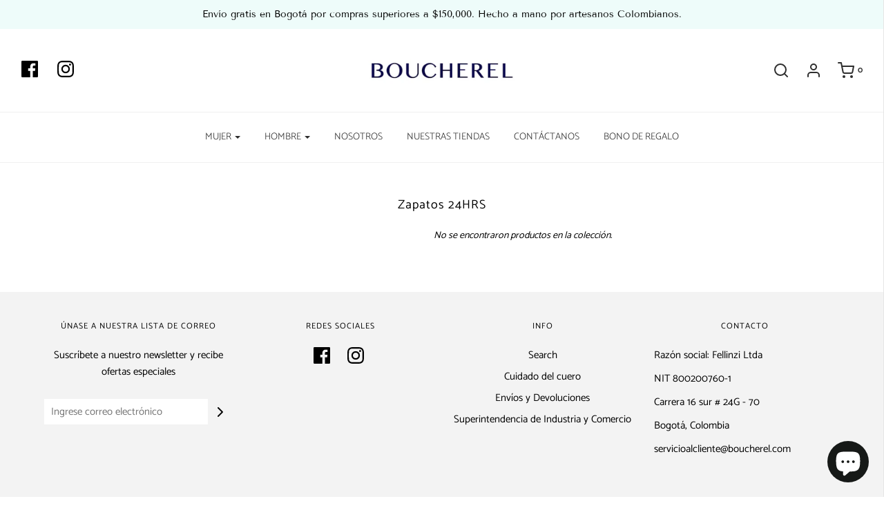

--- FILE ---
content_type: text/javascript
request_url: https://boucherel.com/cdn/shop/t/8/assets/bc-sf-search.js?v=87487182149882261081566753472
body_size: -634
content:
var bcSfSearchSettings={search:{}};BCSfFilter.prototype.customizeSuggestion=function(suggestionElement,searchElement,searchBoxId){};
//# sourceMappingURL=/cdn/shop/t/8/assets/bc-sf-search.js.map?v=87487182149882261081566753472


--- FILE ---
content_type: text/javascript; charset=utf-8
request_url: https://services.mybcapps.com/bc-sf-filter/filter?t=1768899011377&shop=boucherel.myshopify.com&page=1&limit=24&sort=best-selling&display=grid&collection_scope=152872255627&product_available=true&variant_available=true&build_filter_tree=true&check_cache=true&callback=BCSfFilterCallback&event_type=init
body_size: 494
content:
/**/ typeof BCSfFilterCallback === 'function' && BCSfFilterCallback({"total_product":0,"total_collection":0,"total_page":0,"from_cache":false,"products":[],"event_type":"init","filter":{"options":[{"status":"active","position":0,"filterOptionId":"pf_opt_color","filterType":"opt_color","label":"Color","displayType":"swatch","selectType":"multiple","valueType":"all","manualValues":null,"removeTextFilterValues":"","replaceTextFilterValues":null,"mergeValues":"","sortMergedValues":"","displayAllValuesInUppercaseForm":false,"showMoreType":"scrollbar","sortType":"key-asc","sortManualValues":false,"isCollapsePC":false,"isCollapseMobile":false,"showSearchBoxFilterPC":false,"showSearchBoxFilterMobile":false,"tooltip":null,"values":[]},{"status":"active","position":1,"label":"Talla","filterOptionId":"pf_opt_talla","filterType":"opt_talla","displayType":"list","selectType":"multiple","valueType":"all","manualValues":null,"isCollapsePC":false,"isCollapseMobile":false,"showSearchBoxFilterPC":false,"showSearchBoxFilterMobile":false,"tooltip":null,"showMoreType":"scrollbar","sortType":"key-asc","sortManualValues":false,"displayAllValuesInUppercaseForm":false,"values":[]},{"status":"active","position":2,"label":"Price","filterOptionId":"pf_p_price","filterType":"price","displayType":"range","manualValues":null,"isCollapsePC":false,"isCollapseMobile":false,"showSearchBoxFilterPC":false,"showSearchBoxFilterMobile":false,"sliderRange":4,"sliderStep":1,"sliderDelimiter":null,"tooltip":null,"values":{"max":null,"min":null}}],"filterId":"rJWodcdEB"},"bundles":[],"meta":{"rid":"d3fd38d9-afee-4d7a-b123-ae0a5b925601","currency":"COP","money_format_with_currency":"${{amount_no_decimals}} COP","money_format":"${{amount_no_decimals}} COP","affected_by_merchandising":false,"affected_by_performance_ranking":false,"affected_by_search_personalization":false}});

--- FILE ---
content_type: text/javascript
request_url: https://boucherel.com/cdn/shop/t/8/assets/bc-sf-filter.js?v=163065459334417609591605581065
body_size: 3736
content:
var bcSfFilterSettings={general:{limit:bcSfFilterConfig.custom.products_per_page,loadProductFirst:!0}},bcSfFilterTemplate={soldOutClass:"sold-out",saleClass:"on-sale",soldOutLabelHtml:'<p class="sold-out-badge">'+bcSfFilterConfig.label.sold_out+"</p>",saleLabelHtml:'<div class="sale-badge">'+bcSfFilterConfig.label.sale+"</div>",vendorHtml:'<div class="indiv-product-vendor-text"><a href="{{itemVendorUrl}}">{{itemVendorLabel}}</div>',productGridItemHtml:'<div class="grid__item '+bcSfFilterConfig.custom.grid_item_width+' indiv-product-wrapper wow fadeIn collection-image-anim {{itemCycleClass}}"><div class="indiv-product">{{itemImage}}<div class="hp-title">{{itemVendor}}<a href="{{itemUrl}}"><div class="indiv-product-title-text">{{itemTitle}}</div><span class="money-styling">{{itemPrice}}</span></a></div></div>{{itemLabels}}</div>',previousActiveHtml:'<li class="pagination-arrow pagination-arrow--previous grid__item col-sm-4 col-md-4 col-xs-4"><a href="{{itemUrl}}" class="btn btn--secondary btn--narrow"><i class="fa fa-chevron-left"></i> <span class="icon__fallback-text">Previous</span></a></li>',previousDisabledHtml:'<li class="pagination-arrow pagination-arrow--previous grid__item col-sm-4 col-md-4 col-xs-4"><div class="btn btn--secondary btn--narrow btn--disabled"><i class="fa fa-chevron-left"></i> <span class="icon__fallback-text">Previous</span></div></li>',nextActiveHtml:'<li class="pagination-arrow pagination-arrow--next grid__item col-sm-4 col-md-4 col-xs-4"><a href="{{itemUrl}}" class="btn btn--secondary btn--narrow"><span class="icon__fallback-text">Next</span> <i class="fa fa-chevron-right"></i></a></li>',nextDisabledHtml:'<li class="pagination-arrow pagination-arrow--next grid__item col-sm-4 col-md-4 col-xs-4"><div class="btn btn--secondary btn--narrow btn--disabled"><span class="icon__fallback-text">Next</span> <i class="fa fa-chevron-right"></i></div></li>',paginateHtml:'<ul>{{previous}}<li class="pagination-text grid__item col-sm-4 col-md-4 col-xs-4"><div class="hidden-xs">{{pageItems}}</div></li>{{next}}</ul>',sortingHtml:'<label for="sort-by">'+bcSfFilterConfig.label.sorting+'</label><select id="sort-by">{{sortingItems}}</select>'};BCSfFilter.prototype.buildProductGridItem=function(data,index){var images=data.images_info,soldOut=!data.available,onSale=data.compare_at_price_min>data.price_min,priceVaries=data.price_min!=data.price_max,firstVariant=data.variants[0];if(getParam("variant")!==null&&getParam("variant")!=""){var paramVariant=data.variants.filter(function(e){return e.id==getParam("variant")});typeof paramVariant[0]!="undefined"&&(firstVariant=paramVariant[0])}else for(var i=0;i<data.variants.length;i++)if(data.variants[i].available){firstVariant=data.variants[i];break}var itemHtml=bcSfFilterTemplate.productGridItemHtml,itemCycleClass="";switch(bcSfFilterConfig.custom.products_per_row){case 2:index==1||index>2&&index%2==1?itemCycleClass=" alpha mobile-clear tablet-clear":itemCycleClass=" omega";break;case 3:index==1||index>6&&index%6==1?itemCycleClass=" alpha mobile-clear":index==2||index>6&&index%6==2?itemCycleClass="":index==3||index>6&&index%6==3?itemCycleClass=" mobile-clear omega":index==4||index>6&&index%6==4?itemCycleClass=" alpha":index==5||index>6&&index%6==5?itemCycleClass=" mobile-clear":itemCycleClass=" omega";break;case 4:index==1||index>4&&index%4==1?itemCycleClass=" alpha mobile-clear tablet-clear":index==2||index>4&&index%4==2?itemCycleClass="":index==3||index>4&&index%4==3?itemCycleClass=" mobile-clear tablet-clear":itemCycleClass=" omega";break}itemHtml=itemHtml.replace(/{{itemCycleClass}}/g,itemCycleClass);var itemThumbUrl=images.length>0?this.optimizeImage(images[0].src,"760x"):bcSfFilterConfig.general.no_image_url;itemHtml=itemHtml.replace(/{{itemThumbUrl}}/g,itemThumbUrl);var itemImageHtml="",itemImageThumbUrl=images.length>0?this.getFeaturedImage(images,"150x"):bcSfFilterConfig.general.no_image_url,itemResponsiveUrl=images.length>0?this.optimizeImage(images[0].src,"1000x1000").replace("_1000x1000.","_{width}x."):bcSfFilterConfig.general.no_image_url;switch(bcSfFilterConfig.custom.hover_effect){case"none":itemImageHtml+='<a href="{{itemUrl}}" title="{{itemTitle}}">',itemImageHtml+='<img class="lazyload product-image" src="'+itemImageThumbUrl+'" data-src="'+itemResponsiveUrl+'" data-sizes="auto" data-aspectratio="'+images[0].width/images[0].height+'" alt="{{itemTitle}}" data-id="1" />',itemImageHtml+="</a>";break;case"second-image":images.length>1?(itemImageHtml+='<div class="reveal">',itemImageHtml+='<a class="grid__image" href="{{itemUrl}}" title="{{itemTitle}}">',itemImageHtml+='<img class="lazyload product-image" src="'+this.getFeaturedImage(images,"150x")+'" data-src="'+itemResponsiveUrl+'" data-sizes="auto" data-aspectratio="'+images[0].width/images[0].height+'" alt="{{itemTitle}}" data-id="1" />',itemImageHtml+='<div class="hidden">',itemImageHtml+='<img class="lazyload product-image" src="'+this.optimizeImage(images[1].src,"150x")+'" data-src="'+this.optimizeImage(images[1].src,"800x")+'" data-sizes="auto" data-aspectratio="'+images[0].width/images[0].height+'" alt="{{itemTitle}}" data-id="1" />',itemImageHtml+="</div>",itemImageHtml+="</a></div>"):(itemImageHtml+='<a href="{{itemUrl}}" title="{{itemTitle}}">',itemImageHtml+='<img src="'+itemThumbUrl+'" alt="{{itemTitle}}" class="img-responsive wow fadeIn" id="collection-image-anim">',itemImageHtml+="</a>");break;case"zoom":itemImageHtml+='<div class="collection-image--zoom-effect"><div class="zoom-effect--inner">',itemImageHtml+='<a class="grid__image" href="{{itemUrl}}" title="{{itemTitle}}">',itemImageHtml+='<div class="extra-for-image">',itemImageHtml+='<img class="lazyload product-image" src="'+itemImageThumbUrl+'" data-src="'+itemResponsiveUrl+'" data-sizes="auto" data-aspectratio="'+images[0].width/images[0].height+'" alt="{{itemTitle}}" data-id="1" />';for(var i=0;i<data.options_with_values.length;i++)data.options_with_values[i].name.toLowerCase()=="color"&&data.options_with_values[i].values.length>1&&(itemImageHtml+='<p class="product-more-options">'+bcSfFilterConfig.label.more_options_available+"</p>");itemImageHtml+="</div></a>",itemImageHtml+="</div></div>";break}itemHtml=itemHtml.replace(/{{itemImage}}/g,itemImageHtml);var itemVendorHtml=bcSfFilterConfig.custom.show_vendor?bcSfFilterTemplate.vendorHtml.replace(/{{itemVendorLabel}}/g,data.vendor).replace(/{{itemVendorUrl}}/g,this.buildProductItemVendorUrl(data.vendor)):"";itemHtml=itemHtml.replace(/{{itemVendor}}/g,itemVendorHtml);var itemPriceHtml="";onSale&&(itemPriceHtml+='<h5 class="custom-font compare-at-price">',itemPriceHtml+='<span class="money">'+this.formatMoney(data.compare_at_price_max)+"</span>",itemPriceHtml+="</h5>"),soldOut?itemPriceHtml+=bcSfFilterTemplate.soldOutLabelHtml:priceVaries?itemPriceHtml+="<small>"+bcSfFilterConfig.label.from_price+'</small> <span class="money">'+this.formatMoney(data.price_min)+"</span>":itemPriceHtml+='<span class="money">'+this.formatMoney(data.price_min)+"</span>",itemHtml=itemHtml.replace(/{{itemPrice}}/g,itemPriceHtml);var itemLabelsHtml="";soldOut?itemLabelsHtml+='<div class="sold-out-badge">'+bcSfFilterConfig.label.sold_out+"</div>":onSale&&(itemLabelsHtml+='<div class="sale-badge">'+bcSfFilterConfig.label.sale+"</div>"),itemHtml=itemHtml.replace(/{{itemLabels}}/g,itemLabelsHtml);var itemVendorHtml=bcSfFilterConfig.custom.vendor_enable?bcSfFilterTemplate.vendorHtml.replace(/{{itemVendorLabel}}/g,data.vendor):"";return itemHtml=itemHtml.replace(/{{itemVendor}}/g,itemVendorHtml),itemHtml=itemHtml.replace(/{{itemId}}/g,data.id),itemHtml=itemHtml.replace(/{{itemHandle}}/g,data.handle),itemHtml=itemHtml.replace(/{{itemTitle}}/g,data.title),itemHtml=itemHtml.replace(/{{itemUrl}}/g,this.buildProductItemUrl(data)),itemHtml},BCSfFilter.prototype.buildPagination=function(totalProduct){var currentPage=parseInt(this.queryParams.page),totalPage=Math.ceil(totalProduct/this.queryParams.limit);if(totalPage==1)return jQ(this.selector.pagination).html(""),!1;if(this.getSettingValue("general.paginationType")=="default"){var paginationHtml=bcSfFilterTemplate.paginateHtml,previousHtml=currentPage>1?bcSfFilterTemplate.previousActiveHtml:bcSfFilterTemplate.previousDisabledHtml;previousHtml=previousHtml.replace(/{{itemUrl}}/g,this.buildToolbarLink("page",currentPage,currentPage-1)),paginationHtml=paginationHtml.replace(/{{previous}}/g,previousHtml);var nextHtml=currentPage<totalPage?bcSfFilterTemplate.nextActiveHtml:bcSfFilterTemplate.nextDisabledHtml;nextHtml=nextHtml.replace(/{{itemUrl}}/g,this.buildToolbarLink("page",currentPage,currentPage+1)),paginationHtml=paginationHtml.replace(/{{next}}/g,nextHtml),paginationHtml=paginationHtml.replace(/{{pageItems}}/g,"Page "+currentPage+" of "+totalPage),jQ(this.selector.pagination).html(paginationHtml)}},BCSfFilter.prototype.buildFilterSorting=function(){if(bcSfFilterTemplate.hasOwnProperty("sortingHtml")){jQ(this.selector.topSorting).html("");var sortingArr=this.getSortingList();if(sortingArr){var sortingItemsHtml="";for(var k in sortingArr)sortingItemsHtml+='<option value="'+k+'">'+sortingArr[k]+"</option>";var html=bcSfFilterTemplate.sortingHtml.replace(/{{sortingItems}}/g,sortingItemsHtml);jQ(this.selector.topSorting).html(html),jQ(this.selector.topSorting+" select").val(this.queryParams.sort)}}},BCSfFilter.prototype.buildExtrasProductList=function(data){},BCSfFilter.prototype.buildAdditionalElements=function(data,eventType){$(document).ready(function(){jQ("#bc-sf-filter-top-sorting select").material_select()});var _this=this;jQ(".sod_option").click(function(e){onInteractWithToolbar(e,"sort",_this.queryParams.sort,jQ(this).data("value"))})};function buildDefaultLink(a,b){var c=window.location.href.split("?")[0];return c+="?"+a+"="+b}BCSfFilter.prototype.buildDefaultElements=function(a){if(bcSfFilterConfig.general.hasOwnProperty("collection_count")&&jQ("#bc-sf-filter-bottom-pagination").length>0){var b=bcSfFilterConfig.general.collection_count,c=parseInt(this.queryParams.page),d=Math.ceil(b/this.queryParams.limit);if(d==1)return jQ(this.selector.pagination).html(""),!1;if(this.getSettingValue("general.paginationType")=="default"){var e=bcSfFilterTemplate.paginateHtml,f="";f=c>1?bcSfFilterTemplate.hasOwnProperty("previousActiveHtml")?bcSfFilterTemplate.previousActiveHtml:bcSfFilterTemplate.previousHtml:bcSfFilterTemplate.hasOwnProperty("previousDisabledHtml")?bcSfFilterTemplate.previousDisabledHtml:"",f=f.replace(/{{itemUrl}}/g,buildDefaultLink("page",c-1)),e=e.replace(/{{previous}}/g,f);var g="";g=c<d?bcSfFilterTemplate.hasOwnProperty("nextActiveHtml")?bcSfFilterTemplate.nextActiveHtml:bcSfFilterTemplate.nextHtml:bcSfFilterTemplate.hasOwnProperty("nextDisabledHtml")?bcSfFilterTemplate.nextDisabledHtml:"",g=g.replace(/{{itemUrl}}/g,buildDefaultLink("page",c+1)),e=e.replace(/{{next}}/g,g);for(var h=[],i=c-1;i>c-3&&i>0;i--)h.unshift(i);c-4>0&&h.unshift("..."),c-4>=0&&h.unshift(1),h.push(c);for(var j=[],k=c+1;k<c+3&&k<=d;k++)j.push(k);c+3<d&&j.push("..."),c+3<=d&&j.push(d);for(var l="",m=h.concat(j),n=0;n<m.length;n++)m[n]=="..."?l+=bcSfFilterTemplate.pageItemRemainHtml:l+=m[n]==c?bcSfFilterTemplate.pageItemSelectedHtml:bcSfFilterTemplate.pageItemHtml,l=l.replace(/{{itemTitle}}/g,m[n]),l=l.replace(/{{itemUrl}}/g,buildDefaultLink("page",m[n]));e=e.replace(/{{pageItems}}/g,l),jQ(this.selector.pagination).html(e)}}if(bcSfFilterTemplate.hasOwnProperty("sortingHtml")&&jQ(this.selector.topSorting).length>0){jQ(this.selector.topSorting).html("");var o=this.getSortingList();if(o){var p="";for(var q in o)p+='<option value="'+q+'">'+o[q]+"</option>";var r=bcSfFilterTemplate.sortingHtml.replace(/{{sortingItems}}/g,p);jQ(this.selector.topSorting).html(r);var s=this.queryParams.sort_by!==void 0?this.queryParams.sort_by:this.defaultSorting;jQ(this.selector.topSorting+" select").val(s),jQ(this.selector.topSorting+" select").change(function(a2){window.location.href=buildDefaultLink("sort_by",jQ(this).val())})}}},BCSfFilter.prototype.prepareProductData=function(data){for(var countData=data.length,k=0;k<countData;k++){data[k].images=data[k].images_info,data[k].images.length>0?data[k].featured_image=data[k].images[0]:data[k].featured_image={src:bcSfFilterConfig.general.no_image_url,width:"",height:"",aspect_ratio:0},data[k].url="/products/"+data[k].handle;for(var optionsArr=[],countOptionsWithValues=data[k].options_with_values.length,i=0;i<countOptionsWithValues;i++)optionsArr.push(data[k].options_with_values[i].name);if(data[k].options=optionsArr,typeof bcSfFilterConfig.general.currencies!="undefined"&&bcSfFilterConfig.general.currencies.length>1){var updateMultiCurrencyPrice2=function(oldPrice,newPrice){return typeof newPrice!="undefined"?newPrice:oldPrice},updateMultiCurrencyPrice=updateMultiCurrencyPrice2,currentCurrency=bcSfFilterConfig.general.current_currency.toLowerCase().trim();data[k].price_min=updateMultiCurrencyPrice2(data[k].price_min,data[k]["price_min_"+currentCurrency]),data[k].price_max=updateMultiCurrencyPrice2(data[k].price_max,data[k]["price_max_"+currentCurrency]),data[k].compare_at_price_min=updateMultiCurrencyPrice2(data[k].compare_at_price_min,data[k]["compare_at_price_min_"+currentCurrency]),data[k].compare_at_price_max=updateMultiCurrencyPrice2(data[k].compare_at_price_max,data[k]["compare_at_price_max_"+currentCurrency])}data[k].price_min*=100,data[k].price_max*=100,data[k].compare_at_price_min*=100,data[k].compare_at_price_max*=100,data[k].price=data[k].price_min,data[k].compare_at_price=data[k].compare_at_price_min,data[k].price_varies=data[k].price_min!=data[k].price_max;var firstVariant=data[k].variants[0];if(getParam("variant")!==null&&getParam("variant")!=""){var paramVariant=data.variants.filter(function(e){return e.id==getParam("variant")});typeof paramVariant[0]!="undefined"&&(firstVariant=paramVariant[0])}else for(var countVariants=data[k].variants.length,i=0;i<countVariants;i++)if(data[k].variants[i].available){firstVariant=data[k].variants[i];break}data[k].selected_or_first_available_variant=firstVariant;for(var countVariants=data[k].variants.length,i=0;i<countVariants;i++){var variantOptionArr=[],count=1,variant=data[k].variants[i],variantOptions=variant.merged_options;if(Array.isArray(variantOptions)){for(var countVariantOptions=variantOptions.length,j=0;j<countVariantOptions;j++){var temp=variantOptions[j].split(":");data[k].variants[i]["option"+(parseInt(j)+1)]=temp[1],data[k].variants[i]["option_"+temp[0]]=temp[1],variantOptionArr.push(temp[1])}data[k].variants[i].options=variantOptionArr}data[k].variants[i].compare_at_price=parseFloat(data[k].variants[i].compare_at_price)*100,data[k].variants[i].price=parseFloat(data[k].variants[i].price)*100}data[k].description=data[k].content=data[k].body_html,data[k].hasOwnProperty("original_tags")&&data[k].original_tags.length>0&&(data[k].tags=data[k].original_tags.slice(0))}return data};function getFilePath(fileName,ext,version){var self=bcsffilter,ext=typeof ext!="undefined"?ext:"png",version=typeof version!="undefined"?version:"1",prIndex=self.fileUrl.lastIndexOf("?");if(prIndex>0)var filePath=self.fileUrl.substring(0,prIndex);else var filePath=self.fileUrl;return filePath+=fileName+"."+ext+"?v="+version,filePath}BCSfFilter.prototype.getFilterData=function(eventType,errorCount){function BCSend(eventType2,errorCount2){var self=bcsffilter,errorCount2=typeof errorCount2!="undefined"?errorCount2:0;self.showLoading(),typeof self.buildPlaceholderProductList=="function"&&self.buildPlaceholderProductList(eventType2),self.beforeGetFilterData(eventType2),self.prepareRequestParams(eventType2),self.queryParams.callback="BCSfFilterCallback",self.queryParams.event_type=eventType2;var url=self.isSearchPage()?self.getApiUrl("search"):self.getApiUrl("filter"),script=document.createElement("script");script.type="text/javascript";var timestamp=new Date().getTime();script.src=url+"?t="+timestamp+"&"+jQ.param(self.queryParams),script.id="bc-sf-filter-script",script.async=!0;var resendAPITimer,resendAPIDuration;resendAPIDuration=2e3,script.addEventListener("error",function(e){typeof document.getElementById(script.id).remove=="function"?document.getElementById(script.id).remove():document.getElementById(script.id).outerHTML="",errorCount2<3?(errorCount2++,resendAPITimer&&clearTimeout(resendAPITimer),resendAPITimer=setTimeout(self.getFilterData("resend",errorCount2),resendAPIDuration)):self.buildDefaultElements(eventType2)}),document.getElementsByTagName("head")[0].appendChild(script),script.onload=function(){typeof document.getElementById(script.id).remove=="function"?document.getElementById(script.id).remove():document.getElementById(script.id).outerHTML=""}}this.requestFilter(BCSend,eventType,errorCount)},BCSfFilter.prototype.requestFilter=function(sendFunc,eventType,errorCount){sendFunc(eventType,errorCount)},BCSfFilter.prototype.buildFilterOptionItem=function(html,iLabel,iValue,fOType,fOId,fOLabel,fODisplayType,fOSelectType,fOItemValue,fOData){var keepValuesStatic=fOData.hasOwnProperty("keepValuesStatic")?fOData.keepValuesStatic:!1;if(fOType=="review_ratings"&&this.getSettingValue("general.ratingSelectionStyle")=="text")var title=this.getReviewRatingsLabel(fOItemValue.from);else var title=this.customizeFilterOptionLabel(iLabel,fOData.prefix,fOType);if(keepValuesStatic===!0)var productNumber=null;else var productNumber=fOItemValue.hasOwnProperty("doc_count")?fOItemValue.doc_count:0;html=html.replace(/{{itemLabel}}/g,this.buildFilterOptionLabel(iLabel,productNumber,fOData)),html=html.replace(/{{itemLink}}/g,this.buildFilterOptionLink(fOId,iValue,fOType,fODisplayType,fOSelectType,keepValuesStatic)),html=html.replace(/{{itemValue}}/g,encodeURIParamValue(iValue)),html=html.replace(/{{itemTitle}}/g,title),html=html.replace(/{{itemFunc}}/g,"onInteractWithFilterOptionValue(event, this, '"+fOType+"', '"+fODisplayType+"', '"+fOSelectType+"', '"+keepValuesStatic+"')"),html=this.checkFilterOptionSelected(fOId,iValue,fOType,fODisplayType)?html.replace(/{{itemSelected}}/g,"selected"):html.replace(/{{itemSelected}}/g,"");var htmlElement=jQ(html);return htmlElement.children().attr({"data-id":fOId,"data-value":encodeURIParamValue(iValue),"data-parent-label":fOLabel,"data-title":title,"data-count":productNumber}),fOType!="collection"&&htmlElement.children().attr("rel","nofollow"),fOType=="collection"&&htmlElement.children().attr("data-collection-scope",fOItemValue.key),jQ(htmlElement)[0].outerHTML},BCSfFilter.prototype.initFilter=function(){return this.isBadUrl()?void(window.location.href=window.location.pathname):(this.updateApiParams(!1),void this.getFilterData("init"))},BCSfFilter.prototype.isBadUrl=function(){try{var t=decodeURIComponent(window.location.search).split("&"),e=!1;if(t.length>0)for(var i=0;i<t.length;i++){var n=t[i],a=(n.match(/</g)||[]).length,r=(n.match(/>/g)||[]).length,o=(n.match(/alert\(/g)||[]).length,h=(n.match(/execCommand/g)||[]).length;if(a>0&&r>0||a>1||r>1||o||h){e=!0;break}}return e}catch(l){return!0}};
//# sourceMappingURL=/cdn/shop/t/8/assets/bc-sf-filter.js.map?v=163065459334417609591605581065
